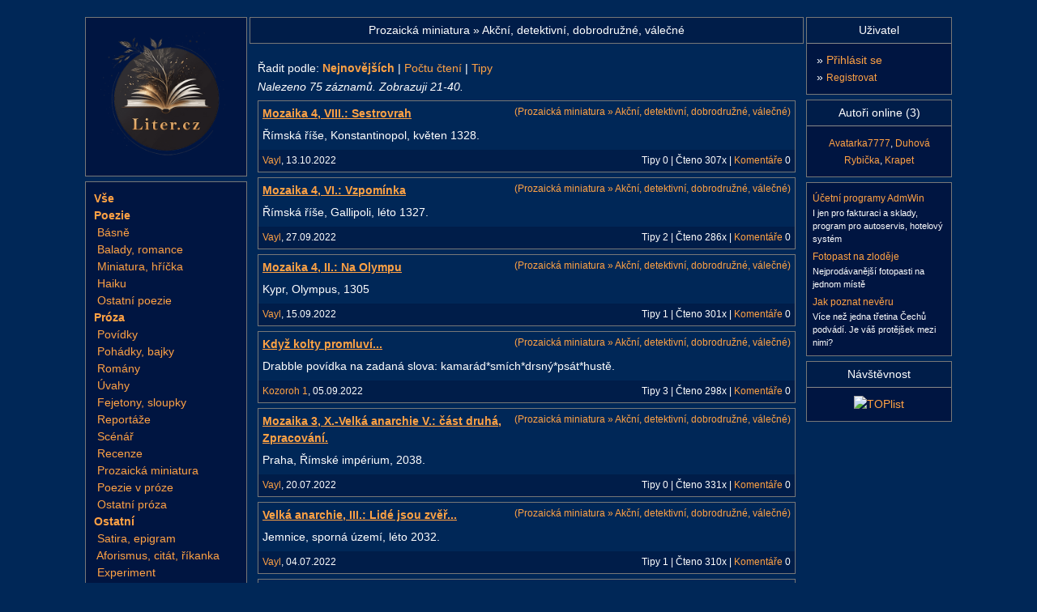

--- FILE ---
content_type: text/html; charset=UTF-8
request_url: https://www.liter.cz/prozaickaminiatura-akcni-seznam?pageno=2
body_size: 3898
content:
<!DOCTYPE html>
<html lang="cs" xmlns="http://www.w3.org/1999/xhtml" xmlns:og="http://opengraphprotocol.org/schema/" xmlns:fb="http://www.facebook.com/2008/fbml">
<head>
<script async src="https://www.googletagmanager.com/gtag/js?id=G-QF6XSK7P4S"></script>
<script>
window.dataLayer = window.dataLayer || [];
function gtag(){dataLayer.push(arguments);}
gtag('consent', 'default', {
	'analytics_storage': 'denied',
	'ad_user_data': 'denied',
	'ad_personalization': 'denied',
	'ad_storage': 'denied'
});
gtag('js', new Date());
gtag('config', 'G-QF6XSK7P4S');
</script><meta http-equiv="content-type" content="text/html; charset=utf-8" />
<title>Prozaická miniatura » Akční, detektivní, dobrodružné, válečné</title>
<meta name="description" content="Prozaická miniatura » Akční, detektivní, dobrodružné, válečné" />
<meta name="robots" content="index, follow" />
<link rel="apple-touch-icon" sizes="180x180" href="/img/icons/apple-touch-icon.png">
<link rel="icon" type="image/png" sizes="32x32" href="/img/icons/favicon-32x32.png">
<link rel="icon" type="image/png" sizes="16x16" href="/img/icons/favicon-16x16.png">
<link rel="manifest" href="/img/icons/site.webmanifest">
<link rel="mask-icon" href="/img/icons/safari-pinned-tab.svg" color="#5bbad5">
<link rel="shortcut icon" href="/img/icons/favicon.ico">
<meta name="msapplication-TileColor" content="#2b5797">
<meta name="msapplication-config" content="/img/icons/browserconfig.xml">
<meta name="theme-color" content="#ffffff">
<meta property="og:title" content="Prozaická miniatura » Akční, detektivní, dobrodružné, válečné" />
<meta property="og:description" content="Prozaická miniatura » Akční, detektivní, dobrodružné, válečné" />
<meta property="og:type" content="article" />
<meta property="og:image" content="https://www.liter.cz/img/facebook.jpg" />
<meta property="og:url" content="https://www.liter.cz/prozaickaminiatura-akcni-seznam?pageno=2" />
<meta property="og:site_name" content="Liter.cz" />
<link rel="stylesheet" type="text/css" href="/inc/styles/style-main.min.css?v=20251021" />
<link rel="stylesheet" type="text/css" href="/inc/styles/style-default.min.css?v=20251205" />
<script type="text/javascript" src="/includes/jquery-2.2.4.min.js"></script>
<script type="text/javascript" src="/includes/autocomplete/jquery.autocomplete.min.js"></script>
<link rel="stylesheet" type="text/css" href="/includes/autocomplete/styles.css" />
<link rel="stylesheet" type="text/css" href="/includes/magnific/magnific-popup.css" />
<script type="text/javascript" src="/includes/myjava.min.js?v=20240806"></script>
<script type="text/javascript" src="/includes/boxover.min.js" defer></script>
<script type="text/javascript" src="/includes/magnific/jquery.magnific-popup.min.js" defer></script>
<script defer type="text/javascript" src="/inc/cookieconsent/cookieconsent.min.js?v=20220101"></script>
<script defer type="text/javascript" src="/inc/cookieconsent/cookieconsent-init.min.js?v=20220101"></script>
</head>
<body>
<div id="page" class="bbtext">
<br/>
	<div id="page-middle">
		<div id="page-left">
			<div class="box-menu">
				<a href="/"><img src="/img/logo-book.png" alt="Básně, Povídky, Úvahy, Pohádky, Fejetony, Romány, Reportáže" width="165" height="165" class="p-2" /></a>
			</div>
			<div id="pnlMenuLiter" class="box-menu">
<div class="podmenu">		
<b><a title="Všechna díla" href="/dila">Vše</a></b><br />
<b><a href="/poezie">Poezie</a></b><br/><div style="display:block">&nbsp;<a href="/prehled-basne">Básně</a><br>
&nbsp;<a href="/prehled-baladyromance">Balady, romance</a><br>
&nbsp;<a href="/prehled-miniaturahricka">Miniatura, hříčka</a><br>
&nbsp;<a href="/prehled-haiku">Haiku</a><br>
&nbsp;<a href="/prehled-ostatnipoezie">Ostatní poezie</a><br>
</div><b><a href="/proza">Próza</a></b><br/><div style="display:block">&nbsp;<a href="/prehled-povidky">Povídky</a><br>
&nbsp;<a href="/prehled-pohadkybajky">Pohádky, bajky</a><br>
&nbsp;<a href="/prehled-romany">Romány</a><br>
&nbsp;<a href="/prehled-uvahy">Úvahy</a><br>
&nbsp;<a href="/prehled-fejetony">Fejetony, sloupky</a><br>
&nbsp;<a href="/prehled-reportaze">Reportáže</a><br>
&nbsp;<a href="/prehled-scenar">Scénář</a><br>
&nbsp;<a href="/prehled-recenze">Recenze</a><br>
&nbsp;<a href="/prehled-prozaickaminiatura">Prozaická miniatura</a><br>
&nbsp;<a href="/prehled-poezievproze">Poezie v próze</a><br>
&nbsp;<a href="/prehled-ostatniproza">Ostatní próza</a><br>
</div><b><a href="/ostatnidila">Ostatní</a></b><br/><div style="display:block">&nbsp;<a href="/prehled-satiraepigram">Satira, epigram</a><br>
&nbsp;<a href="/prehled-aforismuscitatrikanka">Aforismus, citát, říkanka</a><br>
&nbsp;<a href="/prehled-experiment">Experiment</a><br>
&nbsp;<a href="/prehled-ostatni">Ostatní</a><br>
</div></div>
<div class="underline"></div>
<div class="podmenu">
<ul class="podmenu-list">
<li><b><a href="/autorske-vybery">Autorské výběry</a></b></li>
<li><a href="/kde-to-zije">Kde to žije</a></li>
<li><a href="/libi-se-vam">Líbí se Vám</a></li>
<li><a href="/posledni-komentare">Nové komentáře</a></li>
</ul>
</div>
<div class="underline"></div>
<div class="podmenu">
<ul class="podmenu-list">
<li><b><a href="/autori-seznam?vse=1">Autoři</a></b></li>
<li><a href="/sbirky">Sbírky, Knihy</a></li>
<li><a href="/vyhledej-dilo">Hledat dílo</a></li>
</ul>
</div>
<div class="underline"></div>
<div class="podmenu">
<ul class="podmenu-list">
<li><b><a href="/forum">Diskusní fórum</a></b></li>
<li><a href="/napoveda">Nápověda</a></li>
<li><a href="/autori-pravidla">Pravidla pro uživatele</a></li>
<li><a href="/statistiky">Statistika</a></li>
<li><a href="/podporit">Podpořte nás</a></li>
<li><a href="/kontakt">Kontakt</a></li>
</ul>
</div>
</div>
</div>
<div id="page-main">		
<h1 id="hPageTitle">Prozaická miniatura » Akční, detektivní, dobrodružné, válečné</h1>
<div id="phMain"><div id="phSortBy"><div class='BoxSortBy' style='margin-bottom:2px;'>Řadit podle: <a class='selected'>Nejnovějších</a> | <a href='https://www.liter.cz/prozaickaminiatura-akcni-seznam?sort=read'>Počtu čtení</a> | <a href='https://www.liter.cz/prozaickaminiatura-akcni-seznam?sort=tipy'>Tipy</a></div></div><p style="margin-bottom:1px; font-style:italic">Nalezeno 75 záznamů. Zobrazuji 21-40.</p><div id="divTxtList" style="margin-top: 6px;"><div class="box2" style="clear:both;"><p style="font-size: 85%;float:right;"><a href="/prozaickaminiatura-akcni-seznam">(Prozaická miniatura » Akční, detektivní, dobrodružné, válečné)</a></p><p class="nadpis"><a href="https://www.liter.cz/prozaickaminiatura-akcni-895924-cist" class="pamatovatklik">Mozaika 4, VIII.: Sestrovrah</a></p><p>Římská říše, Konstantinopol, květen 1328.</p><p class="title"><span style="float:left;"><a href="/autor-info-131595">Vayl</a>, 13.10.2022</span><span style="float: right;">Tipy 0 | Čteno 307x | <a href="/prozaickaminiatura-akcni-895924-cist">Komentáře</a> 0</span>&nbsp;</p></div><div class="box2" style="clear:both;"><p style="font-size: 85%;float:right;"><a href="/prozaickaminiatura-akcni-seznam">(Prozaická miniatura » Akční, detektivní, dobrodružné, válečné)</a></p><p class="nadpis"><a href="https://www.liter.cz/prozaickaminiatura-akcni-895393-cist" class="pamatovatklik">Mozaika 4, VI.: Vzpomínka</a></p><p>Římská říše, Gallipoli, léto 1327.</p><p class="title"><span style="float:left;"><a href="/autor-info-131595">Vayl</a>, 27.09.2022</span><span style="float: right;">Tipy 2 | Čteno 286x | <a href="/prozaickaminiatura-akcni-895393-cist">Komentáře</a> 0</span>&nbsp;</p></div><div class="box2" style="clear:both;"><p style="font-size: 85%;float:right;"><a href="/prozaickaminiatura-akcni-seznam">(Prozaická miniatura » Akční, detektivní, dobrodružné, válečné)</a></p><p class="nadpis"><a href="https://www.liter.cz/prozaickaminiatura-akcni-894973-cist" class="pamatovatklik">Mozaika 4, II.: Na Olympu</a></p><p>Kypr, Olympus, 1305</p><p class="title"><span style="float:left;"><a href="/autor-info-131595">Vayl</a>, 15.09.2022</span><span style="float: right;">Tipy 1 | Čteno 301x | <a href="/prozaickaminiatura-akcni-894973-cist">Komentáře</a> 0</span>&nbsp;</p></div><div class="box2" style="clear:both;"><p style="font-size: 85%;float:right;"><a href="/prozaickaminiatura-akcni-seznam">(Prozaická miniatura » Akční, detektivní, dobrodružné, válečné)</a></p><p class="nadpis"><a href="https://www.liter.cz/prozaickaminiatura-akcni-894653-cist" class="pamatovatklik">Když kolty promluví...</a></p><p>Drabble povídka na zadaná slova: kamarád*smích*drsný*psát*hustě.</p><p class="title"><span style="float:left;"><a href="/autor-info-41730">Kozoroh 1</a>, 05.09.2022</span><span style="float: right;">Tipy 3 | Čteno 298x | <a href="/prozaickaminiatura-akcni-894653-cist">Komentáře</a> 0</span>&nbsp;</p></div><div class="box2" style="clear:both;"><p style="font-size: 85%;float:right;"><a href="/prozaickaminiatura-akcni-seznam">(Prozaická miniatura » Akční, detektivní, dobrodružné, válečné)</a></p><p class="nadpis"><a href="https://www.liter.cz/prozaickaminiatura-akcni-893133-cist" class="pamatovatklik">Mozaika 3, X.-Velká anarchie V.: část druhá, Zpracování.</a></p><p>Praha, Římské impérium, 2038.</p><p class="title"><span style="float:left;"><a href="/autor-info-131595">Vayl</a>, 20.07.2022</span><span style="float: right;">Tipy 0 | Čteno 331x | <a href="/prozaickaminiatura-akcni-893133-cist">Komentáře</a> 0</span>&nbsp;</p></div><div class="box2" style="clear:both;"><p style="font-size: 85%;float:right;"><a href="/prozaickaminiatura-akcni-seznam">(Prozaická miniatura » Akční, detektivní, dobrodružné, válečné)</a></p><p class="nadpis"><a href="https://www.liter.cz/prozaickaminiatura-akcni-892631-cist" class="pamatovatklik">Velká anarchie, III.: Lidé jsou zvěř...</a></p><p>Jemnice, sporná území, léto 2032.</p><p class="title"><span style="float:left;"><a href="/autor-info-131595">Vayl</a>, 04.07.2022</span><span style="float: right;">Tipy 1 | Čteno 310x | <a href="/prozaickaminiatura-akcni-892631-cist">Komentáře</a> 0</span>&nbsp;</p></div><div class="box2" style="clear:both;"><p style="font-size: 85%;float:right;"><a href="/prozaickaminiatura-akcni-seznam">(Prozaická miniatura » Akční, detektivní, dobrodružné, válečné)</a></p><p class="nadpis"><a href="https://www.liter.cz/prozaickaminiatura-akcni-892368-cist" class="pamatovatklik">Velká anarchie, II.: Handlování</a></p><p>Znojmo, zima 2029</p><p class="title"><span style="float:left;"><a href="/autor-info-131595">Vayl</a>, 26.06.2022</span><span style="float: right;">Tipy 0 | Čteno 317x | <a href="/prozaickaminiatura-akcni-892368-cist">Komentáře</a> 0</span>&nbsp;</p></div><div class="box2" style="clear:both;"><p style="font-size: 85%;float:right;"><a href="/prozaickaminiatura-akcni-seznam">(Prozaická miniatura » Akční, detektivní, dobrodružné, válečné)</a></p><p class="nadpis"><a href="https://www.liter.cz/prozaickaminiatura-akcni-892241-cist" class="pamatovatklik">Velká anarchie, I.: Konec dětství</a></p><p>Nedaleko Znojma, 2027.</p><p class="title"><span style="float:left;"><a href="/autor-info-131595">Vayl</a>, 22.06.2022</span><span style="float: right;">Tipy 0 | Čteno 325x | <a href="/prozaickaminiatura-akcni-892241-cist">Komentáře</a> 0</span>&nbsp;</p></div><div class="box2" style="clear:both;"><p style="font-size: 85%;float:right;"><a href="/prozaickaminiatura-akcni-seznam">(Prozaická miniatura » Akční, detektivní, dobrodružné, válečné)</a></p><p class="nadpis"><a href="https://www.liter.cz/prozaickaminiatura-akcni-891681-cist" class="pamatovatklik">Mozaika 2, IX.: Od války k válce</a></p><p>Druhá polovina 17. století, někde v ruinách Athén.</p><p class="title"><span style="float:left;"><a href="/autor-info-131595">Vayl</a>, 02.06.2022</span><span style="float: right;">Tipy 1 | Čteno 319x | <a href="/prozaickaminiatura-akcni-891681-cist">Komentáře</a> 1</span>&nbsp;</p></div><div class="box2" style="clear:both;"><p style="font-size: 85%;float:right;"><a href="/prozaickaminiatura-akcni-seznam">(Prozaická miniatura » Akční, detektivní, dobrodružné, válečné)</a></p><p class="nadpis"><a href="https://www.liter.cz/prozaickaminiatura-akcni-891457-cist" class="pamatovatklik">Mozaika 2, VII.: Tekuté ohně</a></p><p>Konstantinopol, 1416/1417</p><p class="title"><span style="float:left;"><a href="/autor-info-131595">Vayl</a>, 26.05.2022</span><span style="float: right;">Tipy 1 | Čteno 337x | <a href="/prozaickaminiatura-akcni-891457-cist">Komentáře</a> 0</span>&nbsp;</p></div><div class="box2" style="clear:both;"><p style="font-size: 85%;float:right;"><a href="/prozaickaminiatura-akcni-seznam">(Prozaická miniatura » Akční, detektivní, dobrodružné, válečné)</a></p><p class="nadpis"><a href="https://www.liter.cz/prozaickaminiatura-akcni-891178-cist" class="pamatovatklik">Mozaika 2, IV.: Na krvavém Nilu</a></p><p>Nil, 1416</p><p class="title"><span style="float:left;"><a href="/autor-info-131595">Vayl</a>, 17.05.2022</span><span style="float: right;">Tipy 0 | Čteno 429x | <a href="/prozaickaminiatura-akcni-891178-cist">Komentáře</a> 0</span>&nbsp;</p></div><div class="box2" style="clear:both;"><p style="font-size: 85%;float:right;"><a href="/prozaickaminiatura-akcni-seznam">(Prozaická miniatura » Akční, detektivní, dobrodružné, válečné)</a></p><p class="nadpis"><a href="https://www.liter.cz/prozaickaminiatura-akcni-891079-cist" class="pamatovatklik">Mozaika 2, III.: Pineios</a></p><p>Řecko, Pineios, 1120.</p><p class="title"><span style="float:left;"><a href="/autor-info-131595">Vayl</a>, 14.05.2022</span><span style="float: right;">Tipy 1 | Čteno 380x | <a href="/prozaickaminiatura-akcni-891079-cist">Komentáře</a> 0</span>&nbsp;</p></div><div class="box2" style="clear:both;"><p style="font-size: 85%;float:right;"><a href="/prozaickaminiatura-akcni-seznam">(Prozaická miniatura » Akční, detektivní, dobrodružné, válečné)</a></p><p class="nadpis"><a href="https://www.liter.cz/prozaickaminiatura-akcni-890096-cist" class="pamatovatklik">Mozaika, VIII.: Jaký syn...</a></p><p>Zakarpatsko, Polsko, 1605.</p><p class="title"><span style="float:left;"><a href="/autor-info-131595">Vayl</a>, 18.04.2022</span><span style="float: right;">Tipy 0 | Čteno 290x | <a href="/prozaickaminiatura-akcni-890096-cist">Komentáře</a> 0</span>&nbsp;</p></div><div class="box2" style="clear:both;"><p style="font-size: 85%;float:right;"><a href="/prozaickaminiatura-akcni-seznam">(Prozaická miniatura » Akční, detektivní, dobrodružné, válečné)</a></p><p class="nadpis"><a href="https://www.liter.cz/prozaickaminiatura-akcni-890047-cist" class="pamatovatklik">Mozaika, VII.: Zápisky</a></p><p>Zápisky o bitvě bagdádské, 1258.</p><p class="title"><span style="float:left;"><a href="/autor-info-131595">Vayl</a>, 17.04.2022</span><span style="float: right;">Tipy 1 | Čteno 326x | <a href="/prozaickaminiatura-akcni-890047-cist">Komentáře</a> 0</span>&nbsp;</p></div><div class="box2" style="clear:both;"><p style="font-size: 85%;float:right;"><a href="/prozaickaminiatura-akcni-seznam">(Prozaická miniatura » Akční, detektivní, dobrodružné, válečné)</a></p><p class="nadpis"><a href="https://www.liter.cz/prozaickaminiatura-akcni-889710-cist" class="pamatovatklik">Mozaika, V.: Dohoda</a></p><p>Štýrsko, 1640.</p><p class="title"><span style="float:left;"><a href="/autor-info-131595">Vayl</a>, 07.04.2022</span><span style="float: right;">Tipy 1 | Čteno 348x | <a href="/prozaickaminiatura-akcni-889710-cist">Komentáře</a> 0</span>&nbsp;</p></div><div class="box2" style="clear:both;"><p style="font-size: 85%;float:right;"><a href="/prozaickaminiatura-akcni-seznam">(Prozaická miniatura » Akční, detektivní, dobrodružné, válečné)</a></p><p class="nadpis"><a href="https://www.liter.cz/prozaickaminiatura-akcni-889233-cist" class="pamatovatklik">Mozaika, II.: Agniežka z hospody...</a></p><p>Druhá polovina 17. století, někde na frontě v Germánii...</p><p class="title"><span style="float:left;"><a href="/autor-info-131595">Vayl</a>, 25.03.2022</span><span style="float: right;">Tipy 2 | Čteno 341x | <a href="/prozaickaminiatura-akcni-889233-cist">Komentáře</a> 2</span>&nbsp;</p></div><div class="box2" style="clear:both;"><p style="font-size: 85%;float:right;"><a href="/prozaickaminiatura-akcni-seznam">(Prozaická miniatura » Akční, detektivní, dobrodružné, válečné)</a></p><p class="nadpis"><a href="https://www.liter.cz/prozaickaminiatura-akcni-888670-cist" class="pamatovatklik">Mozaika, I.: Poslední marnost</a></p><p>Miniatura zasazená do počátku 17. století v mém universu.</p><p class="title"><span style="float:left;"><a href="/autor-info-131595">Vayl</a>, 08.03.2022</span><span style="float: right;">Tipy 2 | Čteno 533x | <a href="/prozaickaminiatura-akcni-888670-cist">Komentáře</a> 0</span>&nbsp;</p></div><div class="box2" style="clear:both;"><p style="font-size: 85%;float:right;"><a href="/prozaickaminiatura-akcni-seznam">(Prozaická miniatura » Akční, detektivní, dobrodružné, válečné)</a></p><p class="nadpis"><a href="https://www.liter.cz/prozaickaminiatura-akcni-886721-cist" class="pamatovatklik">Víc</a></p><p></p><p class="title"><span style="float:left;"><a href="/autor-info-130469">Milhaus</a>, 07.01.2022</span><span style="float: right;">Tipy 3 | Čteno 343x | <a href="/prozaickaminiatura-akcni-886721-cist">Komentáře</a> 2</span>&nbsp;</p></div><div class="box2" style="clear:both;"><p style="font-size: 85%;float:right;"><a href="/prozaickaminiatura-akcni-seznam">(Prozaická miniatura » Akční, detektivní, dobrodružné, válečné)</a></p><p class="nadpis"><a href="https://www.liter.cz/prozaickaminiatura-akcni-886677-cist" class="pamatovatklik">Zákon</a></p><p></p><p class="title"><span style="float:left;"><a href="/autor-info-130469">Milhaus</a>, 05.01.2022</span><span style="float: right;">Tipy 2 | Čteno 303x | <a href="/prozaickaminiatura-akcni-886677-cist">Komentáře</a> 3</span>&nbsp;</p></div><div class="box2" style="clear:both;"><p style="font-size: 85%;float:right;"><a href="/prozaickaminiatura-akcni-seznam">(Prozaická miniatura » Akční, detektivní, dobrodružné, válečné)</a></p><p class="nadpis"><a href="https://www.liter.cz/prozaickaminiatura-akcni-867399-cist" class="pamatovatklik">O sytosti, Pohádka a podobenství</a></p><p>Ve zkratce</p><p class="title"><span style="float:left;"><a href="/autor-info-22865">umělec2</a>, 19.06.2020</span><span style="float: right;">Tipy 2 | Čteno 410x | <a href="/prozaickaminiatura-akcni-867399-cist">Komentáře</a> 2</span>&nbsp;</p></div></div><div id="divPagesBox" class="ListPagesBox">Stránky:  <a href='https://www.liter.cz/prozaickaminiatura-akcni-seznam?pageno=1'>[1] </a>  <b>2</b>  <a href='https://www.liter.cz/prozaickaminiatura-akcni-seznam?pageno=3'>[3] </a>  <a href='https://www.liter.cz/prozaickaminiatura-akcni-seznam?pageno=4'>[4] </a> </div></div></div>
<div id="page-right">
	<div id="pnlRightLogin" class="box-menu" >
		<h2 class="title tabvcentru">Uživatel</h2>
		<div class="podmenu">	
		<h3>» <a href="/prihlaseni">Přihlásit se</a></h3>
		<h3>» <a href="/registrace-uzivatele"><small>Registrovat</small></a></h3>
	</div>
</div>
<div class="box-menu">
	<h2 class="title tabvcentru">Autoři online (3)</h2>
	<div class="podmenu tabvcentru"><small>
<a href='/autor-info-133181'>Avatarka7777</a>, <a href='/autor-info-127935'>Duhová Rybička</a>, <a href='/autor-info-30665'>Krapet</a>	</small></div>
</div>
<div id="pnlRightLogin" class="box-menu tabvcentru"><div id="ace">
<div><a href="http://www.admwin.cz" rel="sponsored">Účetní programy AdmWin</a><p>I jen pro fakturaci a sklady, program pro autoservis, hotelový systém </p></div><div><a href="http://fotopastnazlodeje.cz/" rel="sponsored">Fotopast na zloděje</a><p>Nejprodávanější fotopasti na jednom místě</p></div><div><a href="http://jakpoznatneveru.cz/" rel="sponsored">Jak poznat nevěru</a><p>Více než jedna třetina Čechů podvádí. Je váš protějšek mezi nimi? </p></div></div></div>
<div class="box-menu">
	<h2 class="title tabvcentru">Návštěvnost</h2>
	<div class="podmenu tabvcentru">
		<a href="https://www.toplist.cz/" target="_top"><img src="https://toplist.cz/count.asp?id=1245717&logo=mc" border="0" alt="TOPlist" width="88" height="60"/></a>
  </div>
</div>

</div>
</div>
	<div id="page-bottom">
	<div class="box-menu" style="padding:5px;">
		<table border="0" width="100%">
			<tr>
				<td align="center" style="font-size:80%">&copy; 2004 - 2026 <a href="/kontakt" title="kontakt">liter.cz</a> v1.8.5 &sdot; <a target="_blank" href="https://www.facebook.com/litercz">Facebook</a>, <a target="_blank" href="https://twitter.com/litercz">Twitter</a> &sdot;&nbsp;<a href="javascript:void(0);" data-cc="c-settings">Nastavení&nbsp;soukromí</a> &sdot;&nbsp;<a href="/osobni-udaje">Osobní údaje</a> &sdot;&nbsp;<a href="/provozovatel">Provozovatel</a> </div></td>
				<td align="right" width="110"></td>
			</tr>
		</table>
	</div>
</div>
<div class="cleanerboth"></div>
</div>
</body>
</html>